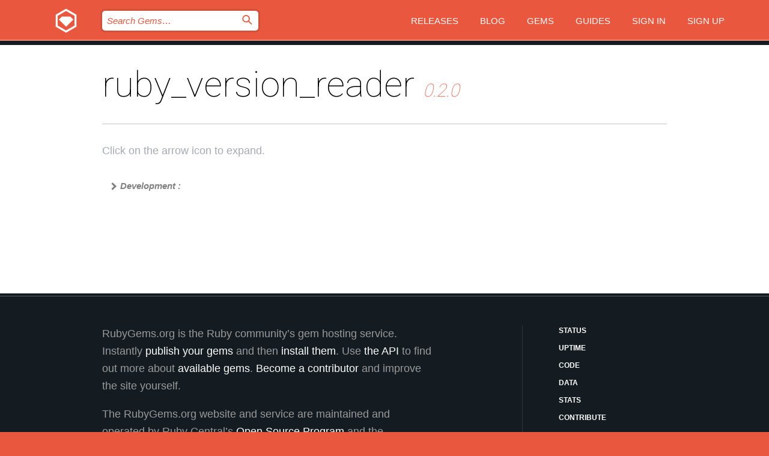

--- FILE ---
content_type: text/html; charset=utf-8
request_url: https://rubygems.org/gems/ruby_version_reader/versions/0.2.0/dependencies
body_size: 3755
content:
<!DOCTYPE html>
<html lang="en">
  <head>
    <title>ruby_version_reader | RubyGems.org | your community gem host</title>
    <meta charset="UTF-8">
    <meta content="width=device-width, initial-scale=1, maximum-scale=1, user-scalable=0" name="viewport">
    <meta name="google-site-verification" content="AuesbWQ9MCDMmC1lbDlw25RJzyqWOcDYpuaCjgPxEZY" />
    <link rel="apple-touch-icon" href="/apple-touch-icons/apple-touch-icon.png" />
      <link rel="apple-touch-icon" sizes="57x57" href="/apple-touch-icons/apple-touch-icon-57x57.png" />
      <link rel="apple-touch-icon" sizes="72x72" href="/apple-touch-icons/apple-touch-icon-72x72.png" />
      <link rel="apple-touch-icon" sizes="76x76" href="/apple-touch-icons/apple-touch-icon-76x76.png" />
      <link rel="apple-touch-icon" sizes="114x114" href="/apple-touch-icons/apple-touch-icon-114x114.png" />
      <link rel="apple-touch-icon" sizes="120x120" href="/apple-touch-icons/apple-touch-icon-120x120.png" />
      <link rel="apple-touch-icon" sizes="144x144" href="/apple-touch-icons/apple-touch-icon-144x144.png" />
      <link rel="apple-touch-icon" sizes="152x152" href="/apple-touch-icons/apple-touch-icon-152x152.png" />
      <link rel="apple-touch-icon" sizes="180x180" href="/apple-touch-icons/apple-touch-icon-180x180.png" />
    <link rel="mask-icon" href="/rubygems_logo.svg" color="#e9573f">
    <link rel="fluid-icon" href="/fluid-icon.png"/>
    <link rel="search" type="application/opensearchdescription+xml" title="RubyGems.org" href="/opensearch.xml">
    <link rel="shortcut icon" href="/favicon.ico" type="image/x-icon">
    <link rel="stylesheet" href="/assets/application-fda27980.css" />
    <link href="https://fonts.gstatic.com" rel="preconnect" crossorigin>
    <link href='https://fonts.googleapis.com/css?family=Roboto:100&amp;subset=greek,latin,cyrillic,latin-ext' rel='stylesheet' type='text/css'>
    
<link rel="alternate" type="application/atom+xml" href="https://feeds.feedburner.com/gemcutter-latest" title="RubyGems.org | Latest Gems">

    <meta name="csrf-param" content="authenticity_token" />
<meta name="csrf-token" content="tZGOG01MhHc9AZizXyu-JAya6Z32wMgyv6DiwZhs0cNsW5gkakIoUlQJ6WmXLeITAJLqjp3ZOzLUG11p6sqc_g" />
    
    <script type="importmap" data-turbo-track="reload">{
  "imports": {
    "jquery": "/assets/jquery-15a62848.js",
    "@rails/ujs": "/assets/@rails--ujs-2089e246.js",
    "application": "/assets/application-ae34b86d.js",
    "@hotwired/turbo-rails": "/assets/turbo.min-ad2c7b86.js",
    "@hotwired/stimulus": "/assets/@hotwired--stimulus-132cbc23.js",
    "@hotwired/stimulus-loading": "/assets/stimulus-loading-1fc53fe7.js",
    "@stimulus-components/clipboard": "/assets/@stimulus-components--clipboard-d9c44ea9.js",
    "@stimulus-components/dialog": "/assets/@stimulus-components--dialog-74866932.js",
    "@stimulus-components/reveal": "/assets/@stimulus-components--reveal-77f6cb39.js",
    "@stimulus-components/checkbox-select-all": "/assets/@stimulus-components--checkbox-select-all-e7db6a97.js",
    "github-buttons": "/assets/github-buttons-3337d207.js",
    "webauthn-json": "/assets/webauthn-json-74adc0e8.js",
    "avo.custom": "/assets/avo.custom-4b185d31.js",
    "stimulus-rails-nested-form": "/assets/stimulus-rails-nested-form-3f712873.js",
    "local-time": "/assets/local-time-a331fc59.js",
    "src/oidc_api_key_role_form": "/assets/src/oidc_api_key_role_form-223a59d4.js",
    "src/pages": "/assets/src/pages-64095f36.js",
    "src/transitive_dependencies": "/assets/src/transitive_dependencies-9280dc42.js",
    "src/webauthn": "/assets/src/webauthn-a8b5ca04.js",
    "controllers/application": "/assets/controllers/application-e33ffaa8.js",
    "controllers/autocomplete_controller": "/assets/controllers/autocomplete_controller-e9f78a76.js",
    "controllers/counter_controller": "/assets/controllers/counter_controller-b739ef1d.js",
    "controllers/dialog_controller": "/assets/controllers/dialog_controller-c788489b.js",
    "controllers/dropdown_controller": "/assets/controllers/dropdown_controller-baaf189b.js",
    "controllers/dump_controller": "/assets/controllers/dump_controller-5d671745.js",
    "controllers/exclusive_checkbox_controller": "/assets/controllers/exclusive_checkbox_controller-c624394a.js",
    "controllers/gem_scope_controller": "/assets/controllers/gem_scope_controller-9c330c45.js",
    "controllers": "/assets/controllers/index-236ab973.js",
    "controllers/nav_controller": "/assets/controllers/nav_controller-8f4ea870.js",
    "controllers/onboarding_name_controller": "/assets/controllers/onboarding_name_controller-a65c65ec.js",
    "controllers/radio_reveal_controller": "/assets/controllers/radio_reveal_controller-41774e15.js",
    "controllers/recovery_controller": "/assets/controllers/recovery_controller-b051251b.js",
    "controllers/reveal_controller": "/assets/controllers/reveal_controller-a90af4d9.js",
    "controllers/reveal_search_controller": "/assets/controllers/reveal_search_controller-8dc44279.js",
    "controllers/scroll_controller": "/assets/controllers/scroll_controller-07f12b0d.js",
    "controllers/search_controller": "/assets/controllers/search_controller-79d09057.js",
    "controllers/stats_controller": "/assets/controllers/stats_controller-5bae7b7f.js"
  }
}</script>
<link rel="modulepreload" href="/assets/jquery-15a62848.js" nonce="07c201f7b3ad3527ab07c38b343aa152">
<link rel="modulepreload" href="/assets/@rails--ujs-2089e246.js" nonce="07c201f7b3ad3527ab07c38b343aa152">
<link rel="modulepreload" href="/assets/application-ae34b86d.js" nonce="07c201f7b3ad3527ab07c38b343aa152">
<link rel="modulepreload" href="/assets/turbo.min-ad2c7b86.js" nonce="07c201f7b3ad3527ab07c38b343aa152">
<link rel="modulepreload" href="/assets/@hotwired--stimulus-132cbc23.js" nonce="07c201f7b3ad3527ab07c38b343aa152">
<link rel="modulepreload" href="/assets/stimulus-loading-1fc53fe7.js" nonce="07c201f7b3ad3527ab07c38b343aa152">
<link rel="modulepreload" href="/assets/@stimulus-components--clipboard-d9c44ea9.js" nonce="07c201f7b3ad3527ab07c38b343aa152">
<link rel="modulepreload" href="/assets/@stimulus-components--dialog-74866932.js" nonce="07c201f7b3ad3527ab07c38b343aa152">
<link rel="modulepreload" href="/assets/@stimulus-components--reveal-77f6cb39.js" nonce="07c201f7b3ad3527ab07c38b343aa152">
<link rel="modulepreload" href="/assets/@stimulus-components--checkbox-select-all-e7db6a97.js" nonce="07c201f7b3ad3527ab07c38b343aa152">
<link rel="modulepreload" href="/assets/github-buttons-3337d207.js" nonce="07c201f7b3ad3527ab07c38b343aa152">
<link rel="modulepreload" href="/assets/webauthn-json-74adc0e8.js" nonce="07c201f7b3ad3527ab07c38b343aa152">
<link rel="modulepreload" href="/assets/local-time-a331fc59.js" nonce="07c201f7b3ad3527ab07c38b343aa152">
<link rel="modulepreload" href="/assets/src/oidc_api_key_role_form-223a59d4.js" nonce="07c201f7b3ad3527ab07c38b343aa152">
<link rel="modulepreload" href="/assets/src/pages-64095f36.js" nonce="07c201f7b3ad3527ab07c38b343aa152">
<link rel="modulepreload" href="/assets/src/transitive_dependencies-9280dc42.js" nonce="07c201f7b3ad3527ab07c38b343aa152">
<link rel="modulepreload" href="/assets/src/webauthn-a8b5ca04.js" nonce="07c201f7b3ad3527ab07c38b343aa152">
<link rel="modulepreload" href="/assets/controllers/application-e33ffaa8.js" nonce="07c201f7b3ad3527ab07c38b343aa152">
<link rel="modulepreload" href="/assets/controllers/autocomplete_controller-e9f78a76.js" nonce="07c201f7b3ad3527ab07c38b343aa152">
<link rel="modulepreload" href="/assets/controllers/counter_controller-b739ef1d.js" nonce="07c201f7b3ad3527ab07c38b343aa152">
<link rel="modulepreload" href="/assets/controllers/dialog_controller-c788489b.js" nonce="07c201f7b3ad3527ab07c38b343aa152">
<link rel="modulepreload" href="/assets/controllers/dropdown_controller-baaf189b.js" nonce="07c201f7b3ad3527ab07c38b343aa152">
<link rel="modulepreload" href="/assets/controllers/dump_controller-5d671745.js" nonce="07c201f7b3ad3527ab07c38b343aa152">
<link rel="modulepreload" href="/assets/controllers/exclusive_checkbox_controller-c624394a.js" nonce="07c201f7b3ad3527ab07c38b343aa152">
<link rel="modulepreload" href="/assets/controllers/gem_scope_controller-9c330c45.js" nonce="07c201f7b3ad3527ab07c38b343aa152">
<link rel="modulepreload" href="/assets/controllers/index-236ab973.js" nonce="07c201f7b3ad3527ab07c38b343aa152">
<link rel="modulepreload" href="/assets/controllers/nav_controller-8f4ea870.js" nonce="07c201f7b3ad3527ab07c38b343aa152">
<link rel="modulepreload" href="/assets/controllers/onboarding_name_controller-a65c65ec.js" nonce="07c201f7b3ad3527ab07c38b343aa152">
<link rel="modulepreload" href="/assets/controllers/radio_reveal_controller-41774e15.js" nonce="07c201f7b3ad3527ab07c38b343aa152">
<link rel="modulepreload" href="/assets/controllers/recovery_controller-b051251b.js" nonce="07c201f7b3ad3527ab07c38b343aa152">
<link rel="modulepreload" href="/assets/controllers/reveal_controller-a90af4d9.js" nonce="07c201f7b3ad3527ab07c38b343aa152">
<link rel="modulepreload" href="/assets/controllers/reveal_search_controller-8dc44279.js" nonce="07c201f7b3ad3527ab07c38b343aa152">
<link rel="modulepreload" href="/assets/controllers/scroll_controller-07f12b0d.js" nonce="07c201f7b3ad3527ab07c38b343aa152">
<link rel="modulepreload" href="/assets/controllers/search_controller-79d09057.js" nonce="07c201f7b3ad3527ab07c38b343aa152">
<link rel="modulepreload" href="/assets/controllers/stats_controller-5bae7b7f.js" nonce="07c201f7b3ad3527ab07c38b343aa152">
<script type="module" nonce="07c201f7b3ad3527ab07c38b343aa152">import "application"</script>
  </head>

  <body class="" data-controller="nav" data-nav-expanded-class="mobile-nav-is-expanded">
    <!-- Top banner -->

    <!-- Policies acknowledgment banner -->
    

    <header class="header header--interior" data-nav-target="header collapse">
      <div class="l-wrap--header">
        <a title="RubyGems" class="header__logo-wrap" data-nav-target="logo" href="/">
          <span class="header__logo" data-icon="⬡">⬢</span>
          <span class="t-hidden">RubyGems</span>
</a>        <a class="header__club-sandwich" href="#" data-action="nav#toggle focusin->nav#focus mousedown->nav#mouseDown click@window->nav#hide">
          <span class="t-hidden">Navigation menu</span>
        </a>

        <div class="header__nav-links-wrap">
          <div class="header__search-wrap" role="search">
  <form data-controller="autocomplete" data-autocomplete-selected-class="selected" action="/search" accept-charset="UTF-8" method="get">
    <input type="search" name="query" id="query" placeholder="Search Gems&hellip;" class="header__search" autocomplete="off" aria-autocomplete="list" data-autocomplete-target="query" data-action="autocomplete#suggest keydown.down-&gt;autocomplete#next keydown.up-&gt;autocomplete#prev keydown.esc-&gt;autocomplete#hide keydown.enter-&gt;autocomplete#clear click@window-&gt;autocomplete#hide focus-&gt;autocomplete#suggest blur-&gt;autocomplete#hide" data-nav-target="search" />

    <ul class="suggest-list" role="listbox" data-autocomplete-target="suggestions"></ul>

    <template id="suggestion" data-autocomplete-target="template">
      <li class="menu-item" role="option" tabindex="-1" data-autocomplete-target="item" data-action="click->autocomplete#choose mouseover->autocomplete#highlight"></li>
    </template>

    <label id="querylabel" for="query">
      <span class="t-hidden">Search Gems&hellip;</span>
</label>
    <input type="submit" value="⌕" id="search_submit" class="header__search__icon" aria-labelledby="querylabel" data-disable-with="⌕" />

</form></div>


          <nav class="header__nav-links" data-controller="dropdown">

            <a class="header__nav-link " href="https://rubygems.org/releases">Releases</a>
            <a class="header__nav-link" href="https://blog.rubygems.org">Blog</a>

              <a class="header__nav-link" href="/gems">Gems</a>

            <a class="header__nav-link" href="https://guides.rubygems.org">Guides</a>

              <a class="header__nav-link " href="/sign_in">Sign in</a>
                <a class="header__nav-link " href="/sign_up">Sign up</a>
          </nav>
        </div>
      </div>
    </header>



    <main class="main--interior" data-nav-target="collapse">
        <div class="l-wrap--b">
            <h1 class="t-display page__heading">
              ruby_version_reader

                <i class="page__subheading">0.2.0</i>
            </h1>
          
          
  <div class="t-body">
    <p class="form__field__instructions">Click on the arrow icon to expand.</p>
  </div>

  <div class="l-full--l">
    
      <div id="ruby_version_readerdevelopment"><span class="scope ">Development :</span>
  <div class="deps_scope deps_toggle">
    <ul class="deps">
      <li>
        <span>
          <span class="deps_expanded deps_expanded-link" data-gem-id="bundler" data-version="1.17.3"></span>
        </span>
        <a target="_blank" href="/gems/bundler/versions/1.17.3">
          <span class="deps_item">bundler 1.17.3
          <span class='deps_item--details'> ~&gt; 1.0</span></span>
</a>
        <div><div class="deps_scope"></div></div>
        <div><div class="deps_scope"></div></div>
      </li>
    </ul>
    <ul class="deps">
      <li>
        <span>
          <span class="deps_expanded deps_expanded-link" data-gem-id="rake" data-version="10.5.0"></span>
        </span>
        <a target="_blank" href="/gems/rake/versions/10.5.0">
          <span class="deps_item">rake 10.5.0
          <span class='deps_item--details'> ~&gt; 10.1</span></span>
</a>
        <div><div class="deps_scope"></div></div>
        <div><div class="deps_scope"></div></div>
      </li>
    </ul>
    <ul class="deps">
      <li>
        <span>
          <span class="deps_expanded deps_expanded-link" data-gem-id="rdoc" data-version="3.12.2"></span>
        </span>
        <a target="_blank" href="/gems/rdoc/versions/3.12.2">
          <span class="deps_item">rdoc 3.12.2
          <span class='deps_item--details'> ~&gt; 3.0</span></span>
</a>
        <div><div class="deps_scope"></div></div>
        <div><div class="deps_scope"></div></div>
      </li>
    </ul>
    <ul class="deps">
      <li>
        <span>
          <span class="deps_expanded deps_expanded-link" data-gem-id="rspec" data-version="2.99.0"></span>
        </span>
        <a target="_blank" href="/gems/rspec/versions/2.99.0">
          <span class="deps_item">rspec 2.99.0
          <span class='deps_item--details'> ~&gt; 2.4</span></span>
</a>
        <div><div class="deps_scope"></div></div>
        <div><div class="deps_scope"></div></div>
      </li>
    </ul>
    <ul class="deps">
      <li>
        <span>
          <span class="deps_expanded deps_expanded-link" data-gem-id="rubygems-tasks" data-version="0.3.0"></span>
        </span>
        <a target="_blank" href="/gems/rubygems-tasks/versions/0.3.0">
          <span class="deps_item">rubygems-tasks 0.3.0
          <span class='deps_item--details'> ~&gt; 0.2</span></span>
</a>
        <div><div class="deps_scope"></div></div>
        <div><div class="deps_scope"></div></div>
      </li>
    </ul>
</div>
</div>

  </div>

        </div>
    </main>

    <footer class="footer" data-nav-target="collapse">
      <div class="l-wrap--footer">
        <div class="l-overflow">
          <div class="nav--v l-col--r--pad">
            <a class="nav--v__link--footer" href="https://status.rubygems.org">Status</a>
            <a class="nav--v__link--footer" href="https://uptime.rubygems.org">Uptime</a>
            <a class="nav--v__link--footer" href="https://github.com/rubygems/rubygems.org">Code</a>
            <a class="nav--v__link--footer" href="/pages/data">Data</a>
            <a class="nav--v__link--footer" href="/stats">Stats</a>
            <a class="nav--v__link--footer" href="https://guides.rubygems.org/contributing/">Contribute</a>
              <a class="nav--v__link--footer" href="/pages/about">About</a>
            <a class="nav--v__link--footer" href="mailto:support@rubygems.org">Help</a>
            <a class="nav--v__link--footer" href="https://guides.rubygems.org/rubygems-org-api">API</a>
            <a class="nav--v__link--footer" href="/policies">Policies</a>
            <a class="nav--v__link--footer" href="/pages/supporters">Support Us</a>
              <a class="nav--v__link--footer" href="/pages/security">Security</a>
          </div>
          <div class="l-colspan--l colspan--l--has-border">
            <div class="footer__about">
              <p>
                RubyGems.org is the Ruby community&rsquo;s gem hosting service. Instantly <a href="https://guides.rubygems.org/publishing/">publish your gems</a> and then <a href="https://guides.rubygems.org/command-reference/#gem-install">install them</a>. Use <a href="https://guides.rubygems.org/rubygems-org-api/">the API</a> to find out more about <a href="/gems">available gems</a>. <a href="https://guides.rubygems.org/contributing/">Become a contributor</a> and improve the site yourself.
              </p>
              <p>
                The RubyGems.org website and service are maintained and operated by Ruby Central’s <a href="https://rubycentral.org/open-source/">Open Source Program</a> and the RubyGems team. It is funded by the greater Ruby community through support from sponsors, members, and infrastructure donations. <b>If you build with Ruby and believe in our mission, you can join us in keeping RubyGems.org, RubyGems, and Bundler secure and sustainable for years to come by contributing <a href="/pages/supporters">here</a></b>.
              </p>
            </div>
          </div>
        </div>
      </div>
      <div class="footer__sponsors">
        <a class="footer__sponsor footer__sponsor__ruby_central" href="https://rubycentral.org/open-source/" target="_blank" rel="noopener">
          Operated by
          <span class="t-hidden">Ruby Central</span>
        </a>
        <a class="footer__sponsor footer__sponsor__dockyard" href="https://dockyard.com/ruby-on-rails-consulting" target="_blank" rel="noopener">
          Designed by
          <span class="t-hidden">DockYard</span>
        </a>
        <a class="footer__sponsor footer__sponsor__aws" href="https://aws.amazon.com/" target="_blank" rel="noopener">
          Hosted by
          <span class="t-hidden">AWS</span>
        </a>
        <a class="footer__sponsor footer__sponsor__dnsimple" href="https://dnsimple.link/resolving-rubygems" target="_blank" rel="noopener">
          Resolved with
          <span class="t-hidden">DNSimple</span>
        </a>
        <a class="footer__sponsor footer__sponsor__datadog" href="https://www.datadoghq.com/" target="_blank" rel="noopener">
          Monitored by
          <span class="t-hidden">Datadog</span>
        </a>
        <a class="footer__sponsor footer__sponsor__fastly" href="https://www.fastly.com/customers/ruby-central" target="_blank" rel="noopener">
          Gems served by
          <span class="t-hidden">Fastly</span>
        </a>
        <a class="footer__sponsor footer__sponsor__honeybadger" href="https://www.honeybadger.io/" target="_blank" rel="noopener">
          Monitored by
          <span class="t-hidden">Honeybadger</span>
        </a>
        <a class="footer__sponsor footer__sponsor__mend" href="https://mend.io/" target="_blank" rel="noopener">
          Secured by
          <span class="t-hidden">Mend.io</span>
        </a>
      </div>
      <div class="footer__language_selector">
          <div class="footer__language">
            <a class="nav--v__link--footer" href="/gems/ruby_version_reader/versions/0.2.0/dependencies?locale=en">English</a>
          </div>
          <div class="footer__language">
            <a class="nav--v__link--footer" href="/gems/ruby_version_reader/versions/0.2.0/dependencies?locale=nl">Nederlands</a>
          </div>
          <div class="footer__language">
            <a class="nav--v__link--footer" href="/gems/ruby_version_reader/versions/0.2.0/dependencies?locale=zh-CN">简体中文</a>
          </div>
          <div class="footer__language">
            <a class="nav--v__link--footer" href="/gems/ruby_version_reader/versions/0.2.0/dependencies?locale=zh-TW">正體中文</a>
          </div>
          <div class="footer__language">
            <a class="nav--v__link--footer" href="/gems/ruby_version_reader/versions/0.2.0/dependencies?locale=pt-BR">Português do Brasil</a>
          </div>
          <div class="footer__language">
            <a class="nav--v__link--footer" href="/gems/ruby_version_reader/versions/0.2.0/dependencies?locale=fr">Français</a>
          </div>
          <div class="footer__language">
            <a class="nav--v__link--footer" href="/gems/ruby_version_reader/versions/0.2.0/dependencies?locale=es">Español</a>
          </div>
          <div class="footer__language">
            <a class="nav--v__link--footer" href="/gems/ruby_version_reader/versions/0.2.0/dependencies?locale=de">Deutsch</a>
          </div>
          <div class="footer__language">
            <a class="nav--v__link--footer" href="/gems/ruby_version_reader/versions/0.2.0/dependencies?locale=ja">日本語</a>
          </div>
      </div>
    </footer>
    
    <script type="text/javascript" defer src="https://www.fastly-insights.com/insights.js?k=3e63c3cd-fc37-4b19-80b9-65ce64af060a"></script>
  </body>
</html>


--- FILE ---
content_type: text/javascript
request_url: https://rubygems.org/assets/controllers/dump_controller-5d671745.js
body_size: 1720
content:
import { Controller } from "@hotwired/stimulus";

export default class extends Controller {
  static targets = ["list", "template"];

  connect() {
    this.getDumpData();
  }

  getDumpData() {
    fetch(
      "https://s3-us-west-2.amazonaws.com/rubygems-dumps/?prefix=production/public_postgresql",
    )
      .then((response) => response.text())
      .then((data) => {
        const parser = new DOMParser();
        const xml = parser.parseFromString(data, "application/xml");
        const files = this.parseS3Listing(xml);
        this.render(files);
      })
      .catch((error) => {
        console.error(error);
      });
  }

  parseS3Listing(xml) {
    const contents = Array.from(xml.getElementsByTagName("Contents"));
    return contents.map((item) => {
      return {
        Key: item.getElementsByTagName("Key")[0].textContent,
        LastModified: item.getElementsByTagName("LastModified")[0].textContent,
        Size: item.getElementsByTagName("Size")[0].textContent,
        StorageClass: item.getElementsByTagName("StorageClass")[0].textContent,
      };
    });
  }

  render(files) {
    files
      .filter((item) => "STANDARD" === item.StorageClass)
      .sort((a, b) => Date.parse(b.LastModified) - Date.parse(a.LastModified))
      .forEach((item) => {
        let text = `${item.LastModified.replace(".000Z", "")} (${this.bytesToSize(item.Size)})`;
        let uri = `https://s3-us-west-2.amazonaws.com/rubygems-dumps/${item.Key}`;
        this.appendItem(text, uri);
      });
  }

  appendItem(text, uri) {
    const clone = this.templateTarget.content.cloneNode(true);
    const span = clone.querySelector("a > span");
    const a = clone.querySelector("a");
    span.textContent = text;
    a.href = uri;
    this.element.appendChild(clone);
  }

  bytesToSize(bytes) {
    if (bytes === 0) {
      return "0 Bytes";
    }
    const k = 1024;
    const sizes = ["Bytes", "KB", "MB", "GB", "TB", "PB", "EB", "ZB", "YB"];
    const i = Math.floor(Math.log(bytes) / Math.log(k));
    return (bytes / Math.pow(k, i)).toPrecision(3) + " " + sizes[i];
  }
}
